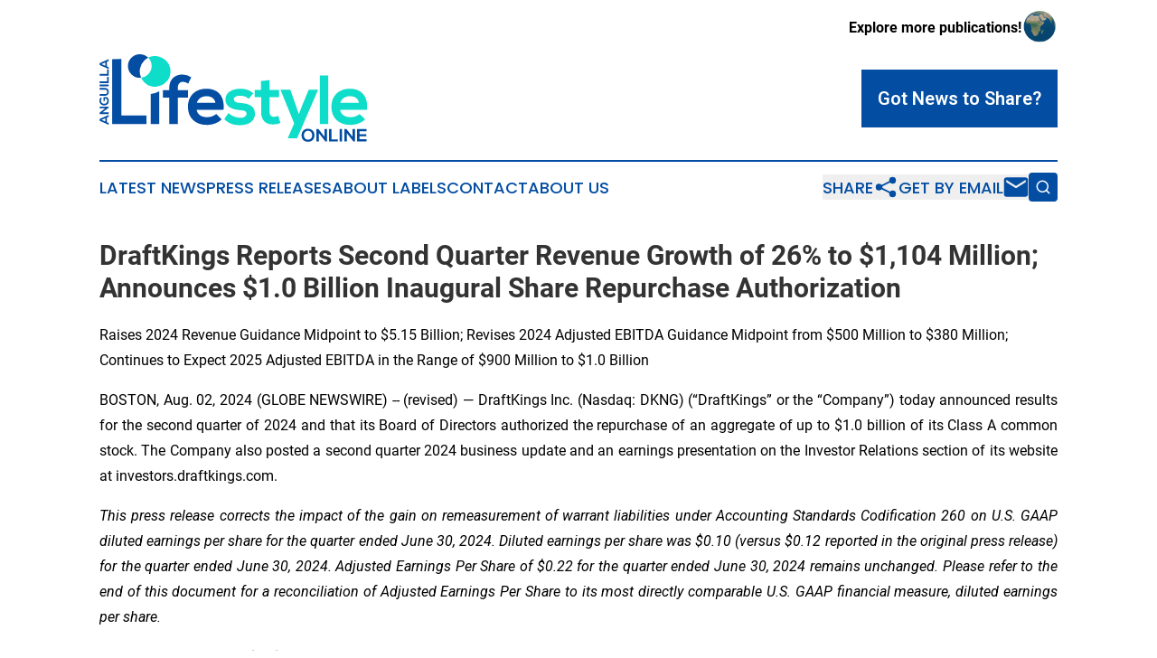

--- FILE ---
content_type: image/svg+xml
request_url: https://cdn.newsmatics.com/agp/sites/anguillalifestyleonline-logo-1.svg
body_size: 6189
content:
<?xml version="1.0" encoding="UTF-8" standalone="no"?>
<svg
   xmlns:dc="http://purl.org/dc/elements/1.1/"
   xmlns:cc="http://creativecommons.org/ns#"
   xmlns:rdf="http://www.w3.org/1999/02/22-rdf-syntax-ns#"
   xmlns:svg="http://www.w3.org/2000/svg"
   xmlns="http://www.w3.org/2000/svg"
   id="Layer_1"
   data-name="Layer 1"
   viewBox="0 0 295.83093 97.117119"
   version="1.1"
   width="295.83093"
   height="97.117119">
  <metadata
     id="metadata61">
    <rdf:RDF>
      <cc:Work
         rdf:about="">
        <dc:format>image/svg+xml</dc:format>
        <dc:type
           rdf:resource="http://purl.org/dc/dcmitype/StillImage" />
      </cc:Work>
    </rdf:RDF>
  </metadata>
  <defs
     id="defs4">
    <style
       id="style2">.cls-1{fill:#034da2;}.cls-2{fill:#0eddc9;}</style>
  </defs>
  <title
     id="title6">109</title>
  <path
     class="cls-1"
     d="m 8.2764276,70.197121 v 5.17 l 1.8700004,0.85 v 2 l -9.90000043,-4.45 v -2 l 9.90000043,-4.44 v 2 z m -6,2.59 4.26,1.83 v -3.67 z"
     id="path8" />
  <path
     class="cls-1"
     d="m 0.22642757,59.967121 v -1.87 H 10.146428 v 1.16 0 l -6.6900004,5.2 h 6.6800004 v 1.87 H 0.23642757 v -1.51 l 6.13000003,-4.85 z"
     id="path10" />
  <path
     class="cls-1"
     d="m 2.6564276,49.027121 a 3.8,3.8 0 0 0 -1,2.51 3.38,3.38 0 0 0 3.65,3.41 3.13,3.13 0 0 0 3.31,-3.41 3.31,3.31 0 0 0 -0.79,-2.23 h -1.74 v 2.53 h -1.67 v -4.24 h 4.17 a 4.92,4.92 0 0 1 1.7800004,3.94 c 0,3.73 -2.4400004,5.24 -5.0000004,5.24 a 5,5 0 0 1 -5.36000003,-5.24 5.21,5.21 0 0 1 1.52000003,-3.67 z"
     id="path12" />
  <path
     class="cls-1"
     d="M 0.25642757,37.377121 H 5.9264276 c 2.93,0 4.4300004,1.8 4.4300004,4.29 a 4.13,4.13 0 0 1 -4.4300004,4.4 H 0.25642757 v -1.86 H 5.9264276 a 2.43,2.43 0 0 0 2.73,-2.52 c 0,-1.54 -1,-2.42 -2.73,-2.42 H 0.25642757 Z"
     id="path14" />
  <path
     class="cls-1"
     d="M 10.146428,35.537121 H 0.24642757 v -1.85 H 10.146428 Z"
     id="path16" />
  <path
     class="cls-1"
     d="M 0.24642757,30.057121 H 8.4164276 v -5.09 h 1.7300004 v 7 H 0.24642757 Z"
     id="path18" />
  <path
     class="cls-1"
     d="M 0.24642757,21.777121 H 8.4164276 v -5.09 h 1.7300004 v 7 H 0.24642757 Z"
     id="path20" />
  <path
     class="cls-1"
     d="m 8.2764276,8.3371206 v 5.1800004 l 1.8700004,0.85 v 2 l -9.90000043,-4.44 V 9.9271206 l 9.90000043,-4.44 v 2 z m -6,2.5900004 4.26,1.84 V 9.0871206 Z"
     id="path22" />
  <path
     class="cls-1"
     d="M 24.246428,5.3771206 V 67.987121 h 27.75 v 9.4 h -37.93 V 5.3871206 Z"
     id="path24" />
  <path
     class="cls-1"
     d="m 56.676428,44.067121 v 33.32 h 9.4 v -36.29 a 27,27 0 0 1 -9.4,2.97 z"
     id="path26" />
  <path
     class="cls-1"
     d="m 77.136428,77.387121 v -29.21 h -7.09 v -8.25 h 7.09 v -2.55 c 0,-10.17 6.86,-14.87 14.49,-14.87 a 18.35,18.35 0 0 1 9.910002,3.08 l -3.470002,7 a 10.39,10.39 0 0 0 -5.78,-2 c -3.24,0 -5.7,2.16 -5.7,6.78 v 2.55 h 11.17 v 8.25 h -11.22 v 29.22 z"
     id="path28" />
  <path
     class="cls-1"
     d="m 107.47643,61.737121 c 0.62,4.7 4.7,8.1 11.33,8.1 3.47,0 8,-1.31 10.18,-3.55 l 6,5.94 c -4,4.16 -10.56,6.16 -16.34,6.16 -13.11,0 -20.890002,-8.09 -20.890002,-20.27 0,-11.56 7.860002,-19.89 20.190002,-19.89 12.72,0 20.66,7.86 19.2,23.51 z m 20.66,-7.78 c -0.62,-4.94 -4.47,-7.4 -9.87,-7.4 -5.08,0 -9.25,2.46 -10.63,7.4 z"
     id="path30" />
  <path
     class="cls-2"
     d="m 164.84643,49.487121 a 12.78,12.78 0 0 0 -9.4,-3.4 c -4.47,0 -6.94,1.39 -6.94,3.78 0,2.39 2.24,3.86 7.09,4.16 7.17,0.47 16.27,2.09 16.27,12.18 0,6.71 -5.47,12.49 -16.34,12.49 -6,0 -12,-1 -17.58,-6.78 l 4.63,-6.71 c 2.7,3 8.86,5.24 13.1,5.32 3.55,0.08 6.86,-1.77 6.86,-4.55 0,-2.62 -2.16,-3.7 -7.55,-4 -7.17,-0.54 -15.73,-3.16 -15.73,-11.79 0,-8.79 9.1,-11.87 16,-11.87 5.93,0 10.4,1.16 14.8,5 z"
     id="path32" />
  <path
     class="cls-2"
     d="m 188.05643,28.687121 v 10.8 h 10.48 v 8.09 h -10.56 v 16.42 c 0,3.62 2,5.39 4.94,5.39 a 10.75,10.75 0 0 0 4.54,-1.15 l 2.62,8 a 20.8,20.8 0 0 1 -7.78,1.62 c -8.25,0.31 -13.64,-4.39 -13.64,-13.87 v -16.43 h -7.12 v -8.09 h 7.1 v -9.78 z"
     id="path34" />
  <path
     class="cls-2"
     d="m 241.62643,39.387121 -23.2,53.88 h -10.33 l 7.09,-16.5 -15.18,-37.38 h 10.94 l 5.78,16.42 3.63,10.71 3.93,-10.48 6.94,-16.65 z"
     id="path36" />
  <path
     class="cls-2"
     d="m 252.80643,23.507121 v 53.88 h -9.27 v -53.88 z"
     id="path38" />
  <path
     class="cls-2"
     d="m 265.98643,61.737121 c 0.62,4.7 4.71,8.1 11.34,8.1 3.46,0 8,-1.31 10.17,-3.55 l 6,5.94 c -4,4.16 -10.56,6.16 -16.34,6.16 -13.1,0 -20.89,-8.09 -20.89,-20.27 0,-11.56 7.86,-19.89 20.2,-19.89 12.72,0 20.66,7.86 19.19,23.51 z m 20.66,-7.78 c -0.61,-4.94 -4.47,-7.4 -9.86,-7.4 -5.09,0 -9.25,2.46 -10.64,7.4 z"
     id="path40" />
  <path
     class="cls-1"
     d="m 237.63643,89.907121 c 0,3.61 -2.25,7.21 -7.15,7.21 -4.9,0 -7.17,-3.52 -7.17,-7.19 0,-3.67 2.35,-7.34 7.17,-7.34 a 6.92,6.92 0 0 1 7.15,7.32 z m -11.73,0.06 c 0.06,2.29 1.3,4.74 4.58,4.74 3.28,0 4.52,-2.47 4.56,-4.76 0.04,-2.29 -1.27,-5 -4.56,-5 -3.29,0 -4.64,2.67 -4.58,5.02 z"
     id="path42" />
  <path
     class="cls-1"
     d="m 248.72643,82.837121 h 2.63 v 14 h -1.63 v 0 l -7.33,-9.42 v 9.4 h -2.63 v -13.96 h 2.13 l 6.83,8.65 z"
     id="path44" />
  <path
     class="cls-1"
     d="m 256.39643,82.857121 v 11.51 h 7.14 v 2.43 h -9.8 v -13.94 z"
     id="path46" />
  <path
     class="cls-1"
     d="m 265.43643,96.797121 v -13.94 h 2.61 v 13.94 z"
     id="path48" />
  <path
     class="cls-1"
     d="m 279.66643,82.837121 h 2.63 v 14 h -1.63 v 0 l -7.33,-9.42 v 9.4 h -2.63 v -13.96 h 2.13 l 6.83,8.65 z"
     id="path50" />
  <path
     class="cls-1"
     d="m 295.10643,96.797121 h -10.44 v -13.94 h 10.44 v 2.55 h -7.83 v 3.21 h 7.55 v 2.45 h -7.55 v 3.14 h 7.83 z"
     id="path52" />
  <path
     class="cls-2"
     d="m 53.846428,22.327121 a 13,13 0 0 1 -7.79,3.75 17,17 0 1 0 7.83,-22.2200004 13.09,13.09 0 0 1 -0.04,18.4700004 z"
     id="path54" />
  <path
     class="cls-1"
     d="m 35.336428,22.327121 a 13.05,13.05 0 0 0 10.72,3.75 17,17 0 0 1 3.48,-19.0600004 17.37,17.37 0 0 1 4.36,-3.16 v 0 a 13.092121,13.092121 0 0 0 -18.56,18.4700004 z"
     id="path56" />
</svg>
